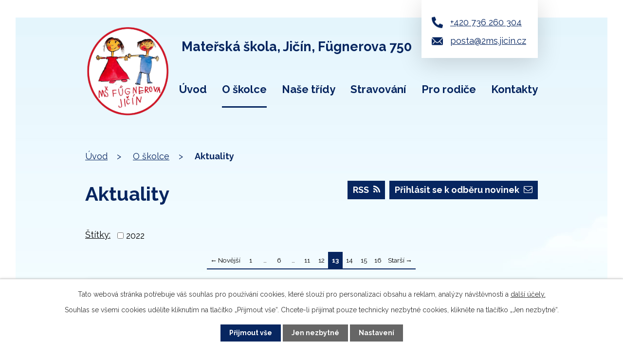

--- FILE ---
content_type: text/html; charset=utf-8
request_url: https://2ms.jicin.cz/aktuality?paginator-page=13&mainSection-dataAggregatorCalendar-9180329-date=202406
body_size: 8402
content:
<!DOCTYPE html>
<html lang="cs" data-lang-system="cs">
	<head>



		<!--[if IE]><meta http-equiv="X-UA-Compatible" content="IE=EDGE"><![endif]-->
			<meta name="viewport" content="width=device-width, initial-scale=1, user-scalable=yes">
			<meta http-equiv="content-type" content="text/html; charset=utf-8" />
			<meta name="robots" content="index,follow" />
			<meta name="author" content="Antee s.r.o." />
			<meta name="description" content="Naše MŠ se nachází v centru města v klidném prostředí s rozlehlou školní zahradou, je dvoutřídní a součástí školy je i jídelna. Navštivte náš web." />
			<meta name="viewport" content="width=device-width, initial-scale=1, user-scalable=yes" />
<title>Aktuality | MŠ Fügnerova, Jičín</title>

		<link rel="stylesheet" type="text/css" href="https://cdn.antee.cz/jqueryui/1.8.20/css/smoothness/jquery-ui-1.8.20.custom.css?v=2" integrity="sha384-969tZdZyQm28oZBJc3HnOkX55bRgehf7P93uV7yHLjvpg/EMn7cdRjNDiJ3kYzs4" crossorigin="anonymous" />
		<link rel="stylesheet" type="text/css" href="/style.php?nid=SkdFV1c=&amp;ver=1768399196" />
		<link rel="stylesheet" type="text/css" href="/css/libs.css?ver=1768399900" />
		<link rel="stylesheet" type="text/css" href="https://cdn.antee.cz/genericons/genericons/genericons.css?v=2" integrity="sha384-DVVni0eBddR2RAn0f3ykZjyh97AUIRF+05QPwYfLtPTLQu3B+ocaZm/JigaX0VKc" crossorigin="anonymous" />

		<script src="/js/jquery/jquery-3.0.0.min.js" ></script>
		<script src="/js/jquery/jquery-migrate-3.1.0.min.js" ></script>
		<script src="/js/jquery/jquery-ui.min.js" ></script>
		<script src="/js/jquery/jquery.ui.touch-punch.min.js" ></script>
		<script src="/js/libs.min.js?ver=1768399900" ></script>
		<script src="/js/ipo.min.js?ver=1768399889" ></script>
			<script src="/js/locales/cs.js?ver=1768399196" ></script>

			<script src='https://www.google.com/recaptcha/api.js?hl=cs&render=explicit' ></script>

		<link href="/aktuality?action=atom" type="application/atom+xml" rel="alternate" title="Aktuality">
		<link href="/celorocni-projekty?action=atom" type="application/atom+xml" rel="alternate" title="Celoroční projekty">
		<link href="/dokumenty?action=atom" type="application/atom+xml" rel="alternate" title="Dokumenty">
		<link href="/jidelnicek?action=atom" type="application/atom+xml" rel="alternate" title="Jídelníček">
		<link href="/zapis?action=atom" type="application/atom+xml" rel="alternate" title="Zápis">
		<link href="/kariera?action=atom" type="application/atom+xml" rel="alternate" title="Kariera">
<link rel="preconnect" href="https://fonts.googleapis.com">
<link rel="preconnect" href="https://fonts.gstatic.com" crossorigin>
<link href="https://fonts.googleapis.com/css2?family=Raleway:wght@400..700&amp;display=fallback" rel="stylesheet">
<link href="/image.php?nid=20535&amp;oid=9269361&amp;width=32" rel="icon" type="image/png">
<link rel="shortcut icon" href="/image.php?nid=20535&amp;oid=9269361&amp;width=32">
<script>
ipo.api.live("body", function(el){
//přesun patičky
$(el).find("#ipocopyright").insertAfter("#ipocontainer");
//přidání třídy action-button pro backlink
$(el).find(".backlink").addClass("action-button");
});
//zjištění počet položek submenu
ipo.api.live('#ipotopmenuwrapper ul.topmenulevel2', function(el) {
$(el).find("> li").each(function( index, es ) {
if(index == 9)
{
$(el).addClass("two-column");
}
});
});
//označení položek, které mají submenu
ipo.api.live('#ipotopmenu ul.topmenulevel1 li.topmenuitem1', function(el) {
var submenu = $(el).find("ul.topmenulevel2");
if ($(window).width() <= 1024){
if (submenu.length) {
$(el).addClass("hasSubmenu");
$(el).find("> a").after("<span class='open-submenu' />");
}
}
});
//wrapnutí spanu do poležek první úrovně
ipo.api.live('#ipotopmenu ul.topmenulevel1 li.topmenuitem1 > a', function(el) {
if ($(window).width() <= 1024) {
$(el).wrapInner("<span>");
}
});
//rozbaleni menu
$(function() {
if ($(window).width() <= 1024) {
$(".topmenulevel1 > li.hasSubmenu .open-submenu").click(function(e) {
$(this).toggleClass("see-more");
if($(this).hasClass("see-more")) {
$("ul.topmenulevel2").css("display","none");
$(this).next("ul.topmenulevel2").css("display","block");
$(".topmenulevel1 > li > a").removeClass("see-more");
$(this).addClass("see-more");
} else {
$(this).removeClass("see-more");
$(this).next("ul.topmenulevel2").css("display","none");
}
});
}
});
</script>

<link rel="preload" href="/image.php?nid=20535&amp;oid=9269364&amp;width=200" as="image">
	</head>

	<body id="page9178279" class="subpage9178279 subpage9178274"
			
			data-nid="20535"
			data-lid="CZ"
			data-oid="9178279"
			data-layout-pagewidth="1024"
			
			data-slideshow-timer="3"
			
						
				
				data-layout="responsive" data-viewport_width_responsive="1024"
			>



							<div id="snippet-cookiesConfirmation-euCookiesSnp">			<div id="cookieChoiceInfo" class="cookie-choices-info template_1">
					<p>Tato webová stránka potřebuje váš souhlas pro používání cookies, které slouží pro personalizaci obsahu a reklam, analýzy návštěvnosti a 
						<a class="cookie-button more" href="https://navody.antee.cz/cookies" target="_blank">další účely.</a>
					</p>
					<p>
						Souhlas se všemi cookies udělíte kliknutím na tlačítko „Přijmout vše“. Chcete-li přijímat pouze technicky nezbytné cookies, klikněte na tlačítko „Jen nezbytné“.
					</p>
				<div class="buttons">
					<a class="cookie-button action-button ajax" id="cookieChoiceButton" rel=”nofollow” href="/aktuality?paginator-page=13&amp;mainSection-dataAggregatorCalendar-9180329-date=202406&amp;do=cookiesConfirmation-acceptAll">Přijmout vše</a>
					<a class="cookie-button cookie-button--settings action-button ajax" rel=”nofollow” href="/aktuality?paginator-page=13&amp;mainSection-dataAggregatorCalendar-9180329-date=202406&amp;do=cookiesConfirmation-onlyNecessary">Jen nezbytné</a>
					<a class="cookie-button cookie-button--settings action-button ajax" rel=”nofollow” href="/aktuality?paginator-page=13&amp;mainSection-dataAggregatorCalendar-9180329-date=202406&amp;do=cookiesConfirmation-openSettings">Nastavení</a>
				</div>
			</div>
</div>				<div id="ipocontainer">

			<div class="menu-toggler">

				<span>Menu</span>
				<span class="genericon genericon-menu"></span>
			</div>

			<span id="back-to-top">

				<i class="fa fa-angle-up"></i>
			</span>

			<div id="ipoheader">

				<div class="header-inner__container">
	<div class="row header-inner flex-container layout-container">
		<div class="logo">
			<a title="Mateřská škola, Jičín, Fügnerova 750" href="/" class="header-logo">
				<span class="logo-skoly">
					<img src="/image.php?nid=20535&amp;oid=9269364&amp;width=200" width="200" height="225" alt="Mateřská škola, Jičín, Fügnerova 750">
				</span>
				<span class="nazev-skoly">Mateřská škola, Jičín, Fügnerova 750</span>
			</a>
		</div>
		<div class="header-kontakt flex-container">
			<a href="tel:+420736260304"><span>+420 736 260 304</span></a>
			<a href="mailto:posta@2ms.jicin.cz"><span>posta@2ms.jicin.cz</span></a>
		</div>
	</div>
</div>


<div class="subpage"></div>			</div>

			<div id="ipotopmenuwrapper">

				<div id="ipotopmenu">
<h4 class="hiddenMenu">Horní menu</h4>
<ul class="topmenulevel1"><li class="topmenuitem1 noborder" id="ipomenu9175585"><a href="/">Úvod</a></li><li class="topmenuitem1 active" id="ipomenu9178274"><a href="/o-skolce">O školce</a><ul class="topmenulevel2"><li class="topmenuitem2 active" id="ipomenu9178279"><a href="/aktuality">Aktuality</a></li><li class="topmenuitem2" id="ipomenu9178282"><a href="/celorocni-projekty">Celoroční projekty</a></li><li class="topmenuitem2" id="ipomenu9178283"><a href="/personalni-obsazeni">Personální obsazení</a></li><li class="topmenuitem2" id="ipomenu9178284"><a href="/jak-travime-den">Jak trávíme den</a></li><li class="topmenuitem2" id="ipomenu9178285"><a href="/platby">Platby</a></li><li class="topmenuitem2" id="ipomenu9178286"><a href="/dokumenty">Dokumenty</a></li><li class="topmenuitem2" id="ipomenu9178287"><a href="/gdpr">GDPR</a></li><li class="topmenuitem2" id="ipomenu9175587"><a href="/povinne-zverejnovane-informace">Povinně zveřejňované informace</a></li><li class="topmenuitem2" id="ipomenu10417910"><a href="/kariera">Kariera</a></li></ul></li><li class="topmenuitem1" id="ipomenu9178275"><a href="/nase-tridy">Naše třídy</a><ul class="topmenulevel2"><li class="topmenuitem2" id="ipomenu9178288"><a href="/berusky">Berušky</a></li><li class="topmenuitem2" id="ipomenu9178289"><a href="/motylci">Motýlci</a></li></ul></li><li class="topmenuitem1" id="ipomenu9178276"><a href="/stravovani">Stravování</a><ul class="topmenulevel2"><li class="topmenuitem2" id="ipomenu9178290"><a href="/jidelnicek">Jídelníček</a></li></ul></li><li class="topmenuitem1" id="ipomenu9178277"><a href="/pro-rodice">Pro rodiče</a><ul class="topmenulevel2"><li class="topmenuitem2" id="ipomenu9178291"><a href="/zapis">Zápis</a></li><li class="topmenuitem2" id="ipomenu9178292"><a href="/poprve-jdu-do-skolky">Poprvé jdu do školky</a></li><li class="topmenuitem2" id="ipomenu9178293"><a href="/predskolaci">Předškoláci</a></li></ul></li><li class="topmenuitem1" id="ipomenu9178278"><a href="/kontakty">Kontakty</a></li></ul>
					<div class="cleartop"></div>
				</div>
			</div>
			<div id="ipomain">
				<div class="data-aggregator-calendar" id="data-aggregator-calendar-9180329">
	<h4 class="newsheader">Kalendář akcí</h4>
	<div class="newsbody">
<div id="snippet-mainSection-dataAggregatorCalendar-9180329-cal"><div class="blog-cal ui-datepicker-inline ui-datepicker ui-widget ui-widget-content ui-helper-clearfix ui-corner-all">
	<div class="ui-datepicker-header ui-widget-header ui-helper-clearfix ui-corner-all">
		<a class="ui-datepicker-prev ui-corner-all ajax" href="/aktuality?mainSection-dataAggregatorCalendar-9180329-date=202405&amp;paginator-page=13&amp;do=mainSection-dataAggregatorCalendar-9180329-reload" title="Předchozí měsíc">
			<span class="ui-icon ui-icon-circle-triangle-w">Předchozí</span>
		</a>
		<a class="ui-datepicker-next ui-corner-all ajax" href="/aktuality?mainSection-dataAggregatorCalendar-9180329-date=202407&amp;paginator-page=13&amp;do=mainSection-dataAggregatorCalendar-9180329-reload" title="Následující měsíc">
			<span class="ui-icon ui-icon-circle-triangle-e">Následující</span>
		</a>
		<div class="ui-datepicker-title">Červen 2024</div>
	</div>
	<table class="ui-datepicker-calendar">
		<thead>
			<tr>
				<th title="Pondělí">P</th>
				<th title="Úterý">Ú</th>
				<th title="Středa">S</th>
				<th title="Čtvrtek">Č</th>
				<th title="Pátek">P</th>
				<th title="Sobota">S</th>
				<th title="Neděle">N</th>
			</tr>

		</thead>
		<tbody>
			<tr>

				<td>

						<span class="tooltip ui-state-default ui-datepicker-other-month">27</span>
				</td>
				<td>

					<a data-tooltip-content="#tooltip-content-calendar-20240528-9180329" class="tooltip ui-state-default ui-datepicker-other-month" href="/aktuality/vylet-za-trpasliky-7" title="Výlet za trpaslíky 7.">28</a>
					<div class="tooltip-wrapper">
						<div id="tooltip-content-calendar-20240528-9180329">
							<div>Výlet za trpaslíky 7.</div>
						</div>
					</div>
				</td>
				<td>

					<a data-tooltip-content="#tooltip-content-calendar-20240529-9180329" class="tooltip ui-state-default ui-datepicker-other-month" href="/kalendar-akci?date=2024-05-29" title="POZVÁNKA - Ukázka přímé výchovné práce ve třídě Berušek,Plavání - Motýlci 6.">29</a>
					<div class="tooltip-wrapper">
						<div id="tooltip-content-calendar-20240529-9180329">
							<div>POZVÁNKA - Ukázka přímé výchovné práce ve třídě Berušek</div>
							<div>Plavání - Motýlci 6.</div>
						</div>
					</div>
				</td>
				<td>

					<a data-tooltip-content="#tooltip-content-calendar-20240530-9180329" class="tooltip ui-state-default ui-datepicker-other-month" href="/aktuality/dravci" title="Dravci">30</a>
					<div class="tooltip-wrapper">
						<div id="tooltip-content-calendar-20240530-9180329">
							<div>Dravci</div>
						</div>
					</div>
				</td>
				<td>

					<a data-tooltip-content="#tooltip-content-calendar-20240531-9180329" class="tooltip ui-state-default ui-datepicker-other-month" href="/aktuality/den-deti" title="Den dětí">31</a>
					<div class="tooltip-wrapper">
						<div id="tooltip-content-calendar-20240531-9180329">
							<div>Den dětí</div>
						</div>
					</div>
				</td>
				<td>

						<span class="tooltip ui-state-default saturday day-off">1</span>
				</td>
				<td>

						<span class="tooltip ui-state-default sunday day-off">2</span>
				</td>
			</tr>
			<tr>

				<td>

						<span class="tooltip ui-state-default">3</span>
				</td>
				<td>

					<a data-tooltip-content="#tooltip-content-calendar-20240604-9180329" class="tooltip ui-state-default" href="/kalendar-akci?date=2024-06-04" title="Výlet za trpaslíky 8.,MUZIKÁL NA MRAVENČÍ PASECE - SENIOŘI ŠIROKÉ VEŘEJNOSTI">4</a>
					<div class="tooltip-wrapper">
						<div id="tooltip-content-calendar-20240604-9180329">
							<div>Výlet za trpaslíky 8.</div>
							<div>MUZIKÁL NA MRAVENČÍ PASECE - SENIOŘI ŠIROKÉ VEŘEJNOSTI</div>
						</div>
					</div>
				</td>
				<td>

					<a data-tooltip-content="#tooltip-content-calendar-20240605-9180329" class="tooltip ui-state-default" href="/aktuality/plavani-motylci-7" title="Plavání - Motýlci 7.">5</a>
					<div class="tooltip-wrapper">
						<div id="tooltip-content-calendar-20240605-9180329">
							<div>Plavání - Motýlci 7.</div>
						</div>
					</div>
				</td>
				<td>

						<span class="tooltip ui-state-default">6</span>
				</td>
				<td>

						<span class="tooltip ui-state-default">7</span>
				</td>
				<td>

						<span class="tooltip ui-state-default saturday day-off">8</span>
				</td>
				<td>

						<span class="tooltip ui-state-default sunday day-off">9</span>
				</td>
			</tr>
			<tr>

				<td>

						<span class="tooltip ui-state-default">10</span>
				</td>
				<td>

						<span class="tooltip ui-state-default">11</span>
				</td>
				<td>

					<a data-tooltip-content="#tooltip-content-calendar-20240612-9180329" class="tooltip ui-state-default" href="/aktuality/plavani-motylci-8" title="Plavání - Motýlci 8.">12</a>
					<div class="tooltip-wrapper">
						<div id="tooltip-content-calendar-20240612-9180329">
							<div>Plavání - Motýlci 8.</div>
						</div>
					</div>
				</td>
				<td>

					<a data-tooltip-content="#tooltip-content-calendar-20240613-9180329" class="tooltip ui-state-default" href="/aktuality/louceni-s-predskolaky-taborak" title="LOUČENÍ S PŘEDŠKOLÁKY - TÁBORÁK">13</a>
					<div class="tooltip-wrapper">
						<div id="tooltip-content-calendar-20240613-9180329">
							<div>LOUČENÍ S PŘEDŠKOLÁKY - TÁBORÁK</div>
						</div>
					</div>
				</td>
				<td>

						<span class="tooltip ui-state-default">14</span>
				</td>
				<td>

						<span class="tooltip ui-state-default saturday day-off">15</span>
				</td>
				<td>

						<span class="tooltip ui-state-default sunday day-off">16</span>
				</td>
			</tr>
			<tr>

				<td>

					<a data-tooltip-content="#tooltip-content-calendar-20240617-9180329" class="tooltip ui-state-default" href="/aktuality/fotografovani-deti" title="FOTOGRAFOVÁNÍ DĚTÍ">17</a>
					<div class="tooltip-wrapper">
						<div id="tooltip-content-calendar-20240617-9180329">
							<div>FOTOGRAFOVÁNÍ DĚTÍ</div>
						</div>
					</div>
				</td>
				<td>

						<span class="tooltip ui-state-default">18</span>
				</td>
				<td>

					<a data-tooltip-content="#tooltip-content-calendar-20240619-9180329" class="tooltip ui-state-default" href="/aktuality/plavani-motylci-9" title="Plavání - Motýlci 9.">19</a>
					<div class="tooltip-wrapper">
						<div id="tooltip-content-calendar-20240619-9180329">
							<div>Plavání - Motýlci 9.</div>
						</div>
					</div>
				</td>
				<td>

						<span class="tooltip ui-state-default">20</span>
				</td>
				<td>

						<span class="tooltip ui-state-default">21</span>
				</td>
				<td>

						<span class="tooltip ui-state-default saturday day-off">22</span>
				</td>
				<td>

						<span class="tooltip ui-state-default sunday day-off">23</span>
				</td>
			</tr>
			<tr>

				<td>

						<span class="tooltip ui-state-default">24</span>
				</td>
				<td>

					<a data-tooltip-content="#tooltip-content-calendar-20240625-9180329" class="tooltip ui-state-default" href="/aktuality/plavani-motylci-10" title="Plavání - Motýlci 10.">25</a>
					<div class="tooltip-wrapper">
						<div id="tooltip-content-calendar-20240625-9180329">
							<div>Plavání - Motýlci 10.</div>
						</div>
					</div>
				</td>
				<td>

						<span class="tooltip ui-state-default">26</span>
				</td>
				<td>

						<span class="tooltip ui-state-default">27</span>
				</td>
				<td>

						<span class="tooltip ui-state-default">28</span>
				</td>
				<td>

						<span class="tooltip ui-state-default saturday day-off">29</span>
				</td>
				<td>

						<span class="tooltip ui-state-default sunday day-off">30</span>
				</td>
			</tr>
		</tbody>
	</table>
</div>
</div>	</div>
</div>

				<div id="ipomainframe">
					<div id="ipopage">
<div id="iponavigation">
	<h5 class="hiddenMenu">Drobečková navigace</h5>
	<p>
			<a href="/">Úvod</a> <span class="separator">&gt;</span>
			<a href="/o-skolce">O školce</a> <span class="separator">&gt;</span>
			<span class="currentPage">Aktuality</span>
	</p>

</div>
						<div class="ipopagetext">
							<div class="blog view-default content divided_bg with-subscribe">
								
								<h1>Aktuality</h1>

<div id="snippet--flash"></div>
								
																	
<div class="subscribe-toolbar">
		<a href="/aktuality?action=addSubscriber" class="action-button"><i class="fa fa-envelope-o"></i> Přihlásit se k odběru novinek</a>
	<a href="/aktuality?action=atom" class="action-button tooltip" data-tooltip-content="#tooltip-content"><i class="fa fa-rss"></i> RSS</a>
	<div class="tooltip-wrapper">

		<span id="tooltip-content">Více informací naleznete <a href=/aktuality?action=rssGuide>zde</a>.</span>
	</div>
</div>
<hr class="cleaner">
	<div class="paragraph">
					</div>
			<div class="tags table-row auto type-tags">
<form action="/aktuality?paginator-page=13&amp;mainSection-dataAggregatorCalendar-9180329-date=202406&amp;do=multiTagsRenderer-multiChoiceTags-submit" method="post" id="frm-multiTagsRenderer-multiChoiceTags">
			<a class="box-by-content" href="/aktuality?paginator-page=13&amp;mainSection-dataAggregatorCalendar-9180329-date=202406" title="Ukázat všechny články">Štítky:</a>
<span><input type="checkbox" name="tags[]" id="frm-multiTagsRenderer-multiChoiceTagsiChoiceTags-tags-0" value="2022"><label for="frm-multiTagsRenderer-multiChoiceTagsiChoiceTags-tags-0">2022</label><br></span> <input type="submit" class="action-button" name="filter" id="frmmultiChoiceTags-filter" value="Filtrovat"> </form>
	</div>
	<script >
	$(document).ready(function() {
		$('.tags-selection select[multiple]').select2({
			placeholder: 'Vyberte štítky',
		  	width: '300px'
		});
		$('#frmmultiSelectTags-tags').change(function() {
			$('#frm-multiTagsRenderer-multiSelectTags input[type="submit"]').click();
		});
		$('#frm-multiTagsRenderer-multiChoiceTags input[type="checkbox"]').change(function() {
			$('#frm-multiTagsRenderer-multiChoiceTags input[type="submit"]').click();
		});
	})
</script>
<div class="content-paginator clearfix">
	<div class="content-paginator-wrapper">
		<a href="/aktuality?paginator-page=12&amp;mainSection-dataAggregatorCalendar-9180329-date=202406" class="paginator-prev paginator-button" title="Novější" rel="prev">
			<span class="paginator-button-icon">&larr;</span><span class="paginator-button-text">Novější</span>
		</a>
			<a href="/aktuality?mainSection-dataAggregatorCalendar-9180329-date=202406" class="paginator-step"  style="max-width: 74px">
				1
			</a>
			<span class="paginator-separator" style="max-width: 74px">…</span>
			<a href="/aktuality?paginator-page=6&amp;mainSection-dataAggregatorCalendar-9180329-date=202406" class="paginator-step"  style="max-width: 74px">
				6
			</a>
			<span class="paginator-separator" style="max-width: 74px">…</span>
			<a href="/aktuality?paginator-page=11&amp;mainSection-dataAggregatorCalendar-9180329-date=202406" class="paginator-step"  style="max-width: 74px">
				11
			</a>
			<a href="/aktuality?paginator-page=12&amp;mainSection-dataAggregatorCalendar-9180329-date=202406" class="paginator-step" rel="prev" style="max-width: 74px">
				12
			</a>
			<span class="paginator-current" style="max-width: 74px">13</span>
			<a href="/aktuality?paginator-page=14&amp;mainSection-dataAggregatorCalendar-9180329-date=202406" class="paginator-step" rel="next" style="max-width: 74px">
				14
			</a>
			<a href="/aktuality?paginator-page=15&amp;mainSection-dataAggregatorCalendar-9180329-date=202406" class="paginator-step"  style="max-width: 74px">
				15
			</a>
			<a href="/aktuality?paginator-page=16&amp;mainSection-dataAggregatorCalendar-9180329-date=202406" class="paginator-step"  style="max-width: 74px">
				16
			</a>
		<a href="/aktuality?paginator-page=14&amp;mainSection-dataAggregatorCalendar-9180329-date=202406" class="paginator-next paginator-button" title="Starší" rel="next">
			<span class="paginator-button-text">Starší</span><span class="paginator-button-icon">&rarr;</span>
		</a>
	</div>
</div>


<div class="articles">
		<div class="article" data-article-id="721951" data-article-tags="">
			<h2><a href="/aktuality/muzeum-ctvrta-navsteva">Muzeum - čtvrtá návštěva</a></h2>
			<p class="dueDate">

				<span>Datum konání: 31. 1. 2023</span>
			</p>
			<div class="articleText">
				<p>V úterý 31.1. navštíví děti ze třídy Motýlků Muzeum Jičín - program Človíček.</p>
				<a href="/aktuality/muzeum-ctvrta-navsteva" class="morelink action-button">
					Více
				</a>
			</div>
			<hr class="cleaner">
					<div class="leftFooter">
					<span class="published">Publikováno 27. 1. 2023 12:47</span>
			</div>
				<div class="rightFooter">
				</div>
				<hr class="cleaner">
	</div>
		<div class="article" data-article-id="721952" data-article-tags="">
			<h2><a href="/aktuality/vystava-vecernicek">Výstava Večerníček</a></h2>
			<p class="dueDate">

				<span>Datum konání: 27. 1. 2023</span>
			</p>
			<div class="articleText">
				<p></p>
				<a href="/aktuality/vystava-vecernicek" class="morelink action-button">
					Více
				</a>
			</div>
			<hr class="cleaner">
					<div class="leftFooter">
					<span class="published">Publikováno 27. 1. 2023 12:48</span>
			</div>
				<div class="rightFooter">
				</div>
				<hr class="cleaner">
	</div>
		<div class="article" data-article-id="721948" data-article-tags="">
			<h2><a href="/aktuality/muzeum-treti-navsteva">Muzeum - třetí návštěva</a></h2>
			<p class="dueDate">

				<span>Datum konání: 23. 1. 2023</span>
			</p>
			<div class="articleText">
				<p></p>
				<a href="/aktuality/muzeum-treti-navsteva" class="morelink action-button">
					Více
				</a>
			</div>
			<hr class="cleaner">
					<div class="leftFooter">
					<span class="published">Publikováno 27. 1. 2023 12:45</span>
			</div>
				<div class="rightFooter">
				</div>
				<hr class="cleaner">
	</div>
		<div class="article" data-article-id="716400" data-article-tags="">
			<h2><a href="/aktuality/informativni-on-line-schuzka">Informativní on-line schůzka</a></h2>
			<p class="dueDate">

				<span>Datum konání: 17. 1. 2023</span>
			</p>
			<div class="articleText">
				<p></p>
				<a href="/aktuality/informativni-on-line-schuzka" class="morelink action-button">
					Více
				</a>
			</div>
			<hr class="cleaner">
					<div class="leftFooter">
					<span class="published">Publikováno 10. 1. 2023 8:44</span>
			</div>
				<div class="rightFooter">
				</div>
				<hr class="cleaner">
	</div>
		<div class="article" data-article-id="716397" data-article-tags="">
			<h2><a href="/aktuality/muzeum-druha-navsteva">Muzeum - druhá návštěva</a></h2>
			<p class="dueDate">

				<span>Datum konání: 17. 1. 2023</span>
			</p>
			<div class="articleText">
				<p></p>
				<a href="/aktuality/muzeum-druha-navsteva" class="morelink action-button">
					Více
				</a>
			</div>
			<hr class="cleaner">
					<div class="leftFooter">
					<span class="published">Publikováno 10. 1. 2023 8:41</span>
			</div>
				<div class="rightFooter">
				</div>
				<hr class="cleaner">
	</div>
		<div class="article" data-article-id="716395" data-article-tags="">
			<h2><a href="/aktuality/muzeum">Muzeum - první návštěva</a></h2>
			<p class="dueDate">

				<span>Datum konání: 10. 1. 2023</span>
			</p>
			<div class="articleText">
				<p></p>
				<a href="/aktuality/muzeum" class="morelink action-button">
					Více
				</a>
			</div>
			<hr class="cleaner">
					<div class="leftFooter">
					<span class="published">Publikováno 10. 1. 2023 8:40</span>
			</div>
				<div class="rightFooter">
				</div>
				<hr class="cleaner">
	</div>
		<div class="article" data-article-id="708038" data-article-tags="">
			<h2><a href="/aktuality/andelske-brusleni">Andělské bruslení</a></h2>
			<p class="dueDate">

				<span>Datum konání: 15. 12. 2022</span>
			</p>
			<div class="articleText">
				<p></p>
				<a href="/aktuality/andelske-brusleni" class="morelink action-button">
					Více
				</a>
			</div>
			<hr class="cleaner">
					<div class="leftFooter">
					<span class="published">Publikováno 13. 12. 2022 22:20</span>
			</div>
				<div class="rightFooter">
				</div>
				<hr class="cleaner">
	</div>
		<div class="article" data-article-id="696174" data-article-tags="">
			<h2><a href="/aktuality/vanocni-setkani-u-berusek">Vánoční setkání u Berušek</a></h2>
			<p class="dueDate">

				<span>Datum konání: 15. 12. 2022</span>
			</p>
			<div class="articleText">
				<p></p>
				<a href="/aktuality/vanocni-setkani-u-berusek" class="morelink action-button">
					Více
				</a>
			</div>
			<hr class="cleaner">
					<div class="leftFooter">
					<span class="published">Publikováno 9. 11. 2022 13:22</span>
			</div>
				<div class="rightFooter">
				</div>
				<hr class="cleaner">
	</div>
		<div class="article" data-article-id="708037" data-article-tags="">
			<h2><a href="/aktuality/navsteva-albrechta-z-valdstejna">Návštěva Albrechta z Valdštejna</a></h2>
			<p class="dueDate">

				<span>Datum konání: 13. 12. 2022</span>
			</p>
			<div class="articleText">
				<p></p>
				<a href="/aktuality/navsteva-albrechta-z-valdstejna" class="morelink action-button">
					Více
				</a>
			</div>
			<hr class="cleaner">
					<div class="leftFooter">
					<span class="published">Publikováno 13. 12. 2022 22:17</span>
			</div>
				<div class="rightFooter">
				</div>
				<hr class="cleaner">
	</div>
		<div class="article" data-article-id="708035" data-article-tags="">
			<h2><a href="/aktuality/druhe-cteni-s-babickou">Druhé čtení s babičkou</a></h2>
			<p class="dueDate">

				<span>Datum konání: 12. 12. 2022</span>
			</p>
			<div class="articleText">
				<p></p>
				<a href="/aktuality/druhe-cteni-s-babickou" class="morelink action-button">
					Více
				</a>
			</div>
			<hr class="cleaner">
					<div class="leftFooter">
					<span class="published">Publikováno 13. 12. 2022 22:15</span>
			</div>
				<div class="rightFooter">
				</div>
				<hr class="cleaner">
	</div>
	</div>

<div class="content-paginator clearfix">
	<div class="content-paginator-wrapper">
		<a href="/aktuality?paginator-page=12&amp;mainSection-dataAggregatorCalendar-9180329-date=202406" class="paginator-prev paginator-button" title="Novější" rel="prev">
			<span class="paginator-button-icon">&larr;</span><span class="paginator-button-text">Novější</span>
		</a>
			<a href="/aktuality?mainSection-dataAggregatorCalendar-9180329-date=202406" class="paginator-step"  style="max-width: 74px">
				1
			</a>
			<span class="paginator-separator" style="max-width: 74px">…</span>
			<a href="/aktuality?paginator-page=6&amp;mainSection-dataAggregatorCalendar-9180329-date=202406" class="paginator-step"  style="max-width: 74px">
				6
			</a>
			<span class="paginator-separator" style="max-width: 74px">…</span>
			<a href="/aktuality?paginator-page=11&amp;mainSection-dataAggregatorCalendar-9180329-date=202406" class="paginator-step"  style="max-width: 74px">
				11
			</a>
			<a href="/aktuality?paginator-page=12&amp;mainSection-dataAggregatorCalendar-9180329-date=202406" class="paginator-step" rel="prev" style="max-width: 74px">
				12
			</a>
			<span class="paginator-current" style="max-width: 74px">13</span>
			<a href="/aktuality?paginator-page=14&amp;mainSection-dataAggregatorCalendar-9180329-date=202406" class="paginator-step" rel="next" style="max-width: 74px">
				14
			</a>
			<a href="/aktuality?paginator-page=15&amp;mainSection-dataAggregatorCalendar-9180329-date=202406" class="paginator-step"  style="max-width: 74px">
				15
			</a>
			<a href="/aktuality?paginator-page=16&amp;mainSection-dataAggregatorCalendar-9180329-date=202406" class="paginator-step"  style="max-width: 74px">
				16
			</a>
		<a href="/aktuality?paginator-page=14&amp;mainSection-dataAggregatorCalendar-9180329-date=202406" class="paginator-next paginator-button" title="Starší" rel="next">
			<span class="paginator-button-text">Starší</span><span class="paginator-button-icon">&rarr;</span>
		</a>
	</div>
</div>

<hr class="cleaner">

	<div class="paragraph">
					</div>
															</div>
						</div>
					</div>


					

					

					<div class="hrclear"></div>
					<div id="ipocopyright">
<div class="copyright">
	<div class="row copyright__inner flex-container layout-container">
	<div class="copy-info">
		<h2>Mateřská škola, Jičín, Fügnerova 750, 506 01 Jičín</h2>
		<h3>Omlouvání dětí SMS</h3>
		<p><span>1. třída Berušky na tel.: </span><a href="tel:+420733539856">+420 733 539 856</a></p>
		<p><span>2. třída Motýlci na tel.: </span><a href="tel:+420731630374">+420 731 630 374</a></p>
		<div>
			<h3>Odhlášky stravného SMS</h3>
			<p><span>na tel.: </span><a href="tel:+420604941431">+420 604 941 431</a></p>
		</div>
		<p>
			<a href="https://european-union.europa.eu/index_cs" target="_blank" rel="noopener noreferrer">
				<img src="/image.php?nid=20535&amp;oid=9269358&amp;width=721" width="721" height="159" alt="Logo EU">
			</a>
		</p>
	</div>
	<div class="copy-mapa">
		<a title="Zobrazit na mapě" class="action-button" href="https://goo.gl/maps/69NGWdjBt2K9mVXLA" target="_blank" rel="noopener noreferrer">Kudy k nám?</a>
	</div>
</div>

<div class="row antee">
	<div class="layout-container">
		© 2026 Mateřská škola, Jičín, Fügnerova 750, <a href="mailto:posta@2ms.jicin.cz">Kontaktovat webmastera</a>, <span id="links"><a href="/prohlaseni-o-pristupnosti">Prohlášení o přístupnosti</a>, <a href="/mapa-stranek">Mapa stránek</a></span><br>ANTEE s.r.o. - <a href="https://www.antee.cz" rel="nofollow">Tvorba webových stránek</a>, Redakční systém IPO
	</div>
</div>
</div>
					</div>
					<div id="ipostatistics">
<script >
	var _paq = _paq || [];
	_paq.push(['disableCookies']);
	_paq.push(['trackPageView']);
	_paq.push(['enableLinkTracking']);
	(function() {
		var u="https://matomo.antee.cz/";
		_paq.push(['setTrackerUrl', u+'piwik.php']);
		_paq.push(['setSiteId', 7214]);
		var d=document, g=d.createElement('script'), s=d.getElementsByTagName('script')[0];
		g.defer=true; g.async=true; g.src=u+'piwik.js'; s.parentNode.insertBefore(g,s);
	})();
</script>
<script >
	$(document).ready(function() {
		$('a[href^="mailto"]').on("click", function(){
			_paq.push(['setCustomVariable', 1, 'Click mailto','Email='+this.href.replace(/^mailto:/i,'') + ' /Page = ' +  location.href,'page']);
			_paq.push(['trackGoal', 8]);
			_paq.push(['trackPageView']);
		});

		$('a[href^="tel"]').on("click", function(){
			_paq.push(['setCustomVariable', 1, 'Click telefon','Telefon='+this.href.replace(/^tel:/i,'') + ' /Page = ' +  location.href,'page']);
			_paq.push(['trackPageView']);
		});
	});
</script>
					</div>

					<div id="ipofooter">
						
					</div>
				</div>
			</div>
		</div>
	</body>
</html>
